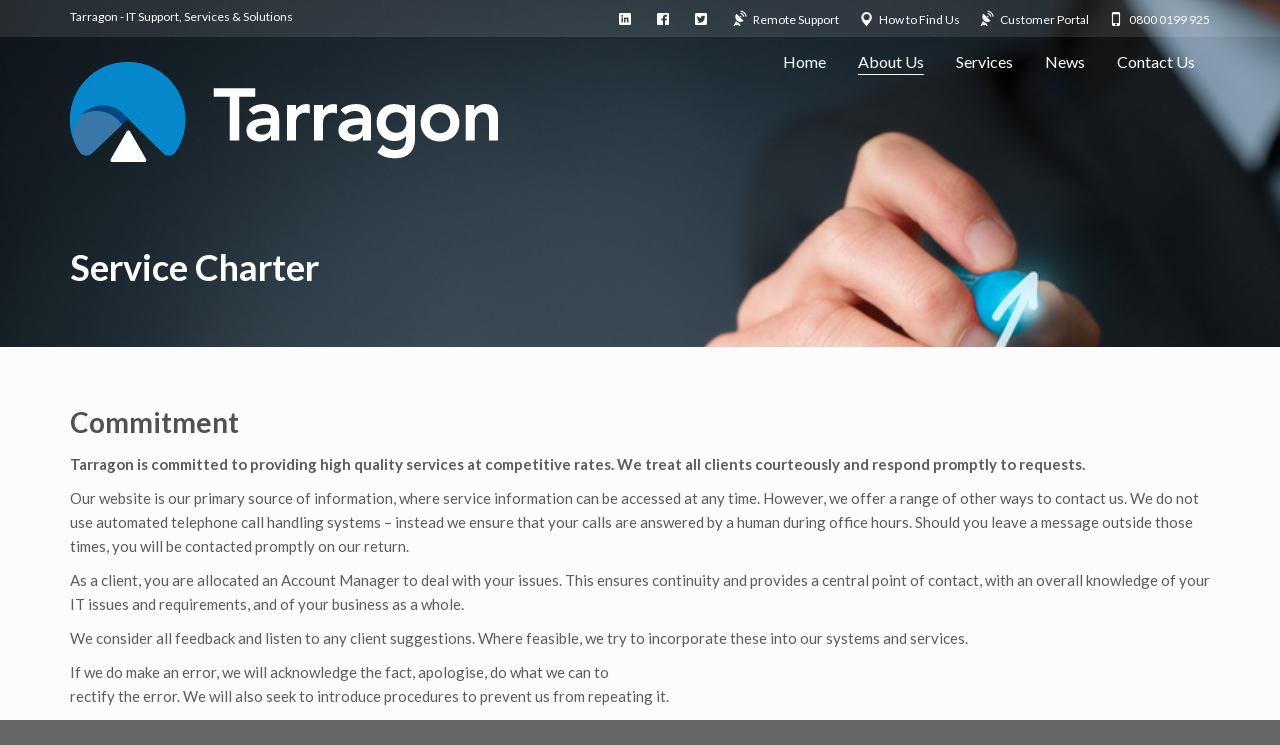

--- FILE ---
content_type: text/html; charset=UTF-8
request_url: https://tarragon.co.uk/about-us/service-charter/
body_size: 12146
content:
<!DOCTYPE html>
<!--[if lt IE 7]>      <html class="no-js lt-ie9 lt-ie8 lt-ie7" lang="en-US"> <![endif]-->
<!--[if IE 7]>         <html class="no-js lt-ie9 lt-ie8" lang="en-US"> <![endif]-->
<!--[if IE 8]>         <html class="no-js lt-ie9" lang="en-US"> <![endif]-->
<!--[if gt IE 8]><!--> <html class="no-js" lang="en-US"> <!--<![endif]-->
<head>
  <meta charset="utf-8">
  <meta name="viewport" content="width=device-width, initial-scale=1.0">
  <link rel="alternate" type="application/rss+xml" title="Tarragon IT Solutions Feed" href="https://tarragon.co.uk//feed/">
<meta name='robots' content='index, follow, max-image-preview:large, max-snippet:-1, max-video-preview:-1' />

	<!-- This site is optimized with the Yoast SEO plugin v22.5 - https://yoast.com/wordpress/plugins/seo/ -->
	<title>Service Charter - Tarragon IT Solutions</title>
	<link rel="canonical" href="https://tarragon.co.uk/about-us/service-charter/" />
	<meta property="og:locale" content="en_US" />
	<meta property="og:type" content="article" />
	<meta property="og:title" content="Service Charter - Tarragon IT Solutions" />
	<meta property="og:url" content="https://tarragon.co.uk/about-us/service-charter/" />
	<meta property="og:site_name" content="Tarragon IT Solutions" />
	<meta property="article:publisher" content="https://www.facebook.com/TarragonIT" />
	<meta property="article:modified_time" content="2025-10-16T22:37:20+00:00" />
	<meta name="twitter:card" content="summary_large_image" />
	<meta name="twitter:site" content="@TarragonIT" />
	<script type="application/ld+json" class="yoast-schema-graph">{"@context":"https://schema.org","@graph":[{"@type":"WebPage","@id":"https://tarragon.co.uk/about-us/service-charter/","url":"https://tarragon.co.uk/about-us/service-charter/","name":"Service Charter - Tarragon IT Solutions","isPartOf":{"@id":"https://tarragon.co.uk/#website"},"datePublished":"2016-08-20T21:58:02+00:00","dateModified":"2025-10-16T22:37:20+00:00","breadcrumb":{"@id":"https://tarragon.co.uk/about-us/service-charter/#breadcrumb"},"inLanguage":"en-US","potentialAction":[{"@type":"ReadAction","target":["https://tarragon.co.uk/about-us/service-charter/"]}]},{"@type":"BreadcrumbList","@id":"https://tarragon.co.uk/about-us/service-charter/#breadcrumb","itemListElement":[{"@type":"ListItem","position":1,"name":"Home","item":"https://tarragon.co.uk/"},{"@type":"ListItem","position":2,"name":"About Us","item":"https://tarragon.co.uk/about-us/"},{"@type":"ListItem","position":3,"name":"Service Charter"}]},{"@type":"WebSite","@id":"https://tarragon.co.uk/#website","url":"https://tarragon.co.uk/","name":"Tarragon IT Solutions","description":"Taking care of IT","potentialAction":[{"@type":"SearchAction","target":{"@type":"EntryPoint","urlTemplate":"https://tarragon.co.uk/?s={search_term_string}"},"query-input":"required name=search_term_string"}],"inLanguage":"en-US"}]}</script>
	<!-- / Yoast SEO plugin. -->


<link rel='dns-prefetch' href='//maps.googleapis.com' />
<link rel="alternate" type="application/rss+xml" title="Tarragon IT Solutions &raquo; Feed" href="https://tarragon.co.uk/feed/" />
<link rel="alternate" type="application/rss+xml" title="Tarragon IT Solutions &raquo; Comments Feed" href="https://tarragon.co.uk/comments/feed/" />
<script type="text/javascript">
/* <![CDATA[ */
window._wpemojiSettings = {"baseUrl":"https:\/\/s.w.org\/images\/core\/emoji\/15.0.3\/72x72\/","ext":".png","svgUrl":"https:\/\/s.w.org\/images\/core\/emoji\/15.0.3\/svg\/","svgExt":".svg","source":{"concatemoji":"https:\/\/tarragon.co.uk\/wp-includes\/js\/wp-emoji-release.min.js?ver=6.5.7"}};
/*! This file is auto-generated */
!function(i,n){var o,s,e;function c(e){try{var t={supportTests:e,timestamp:(new Date).valueOf()};sessionStorage.setItem(o,JSON.stringify(t))}catch(e){}}function p(e,t,n){e.clearRect(0,0,e.canvas.width,e.canvas.height),e.fillText(t,0,0);var t=new Uint32Array(e.getImageData(0,0,e.canvas.width,e.canvas.height).data),r=(e.clearRect(0,0,e.canvas.width,e.canvas.height),e.fillText(n,0,0),new Uint32Array(e.getImageData(0,0,e.canvas.width,e.canvas.height).data));return t.every(function(e,t){return e===r[t]})}function u(e,t,n){switch(t){case"flag":return n(e,"\ud83c\udff3\ufe0f\u200d\u26a7\ufe0f","\ud83c\udff3\ufe0f\u200b\u26a7\ufe0f")?!1:!n(e,"\ud83c\uddfa\ud83c\uddf3","\ud83c\uddfa\u200b\ud83c\uddf3")&&!n(e,"\ud83c\udff4\udb40\udc67\udb40\udc62\udb40\udc65\udb40\udc6e\udb40\udc67\udb40\udc7f","\ud83c\udff4\u200b\udb40\udc67\u200b\udb40\udc62\u200b\udb40\udc65\u200b\udb40\udc6e\u200b\udb40\udc67\u200b\udb40\udc7f");case"emoji":return!n(e,"\ud83d\udc26\u200d\u2b1b","\ud83d\udc26\u200b\u2b1b")}return!1}function f(e,t,n){var r="undefined"!=typeof WorkerGlobalScope&&self instanceof WorkerGlobalScope?new OffscreenCanvas(300,150):i.createElement("canvas"),a=r.getContext("2d",{willReadFrequently:!0}),o=(a.textBaseline="top",a.font="600 32px Arial",{});return e.forEach(function(e){o[e]=t(a,e,n)}),o}function t(e){var t=i.createElement("script");t.src=e,t.defer=!0,i.head.appendChild(t)}"undefined"!=typeof Promise&&(o="wpEmojiSettingsSupports",s=["flag","emoji"],n.supports={everything:!0,everythingExceptFlag:!0},e=new Promise(function(e){i.addEventListener("DOMContentLoaded",e,{once:!0})}),new Promise(function(t){var n=function(){try{var e=JSON.parse(sessionStorage.getItem(o));if("object"==typeof e&&"number"==typeof e.timestamp&&(new Date).valueOf()<e.timestamp+604800&&"object"==typeof e.supportTests)return e.supportTests}catch(e){}return null}();if(!n){if("undefined"!=typeof Worker&&"undefined"!=typeof OffscreenCanvas&&"undefined"!=typeof URL&&URL.createObjectURL&&"undefined"!=typeof Blob)try{var e="postMessage("+f.toString()+"("+[JSON.stringify(s),u.toString(),p.toString()].join(",")+"));",r=new Blob([e],{type:"text/javascript"}),a=new Worker(URL.createObjectURL(r),{name:"wpTestEmojiSupports"});return void(a.onmessage=function(e){c(n=e.data),a.terminate(),t(n)})}catch(e){}c(n=f(s,u,p))}t(n)}).then(function(e){for(var t in e)n.supports[t]=e[t],n.supports.everything=n.supports.everything&&n.supports[t],"flag"!==t&&(n.supports.everythingExceptFlag=n.supports.everythingExceptFlag&&n.supports[t]);n.supports.everythingExceptFlag=n.supports.everythingExceptFlag&&!n.supports.flag,n.DOMReady=!1,n.readyCallback=function(){n.DOMReady=!0}}).then(function(){return e}).then(function(){var e;n.supports.everything||(n.readyCallback(),(e=n.source||{}).concatemoji?t(e.concatemoji):e.wpemoji&&e.twemoji&&(t(e.twemoji),t(e.wpemoji)))}))}((window,document),window._wpemojiSettings);
/* ]]> */
</script>
<link rel="stylesheet" href="https://tarragon.co.uk/wp-content/plugins/themovation-shortcodes/css/style.css?ver=1.1">
<link rel="stylesheet" href="https://tarragon.co.uk/wp-content/plugins/wordpress-easy-paypal-payment-or-donation-accept-plugin/wpapp-styles.css?ver=5.0.5">
<link rel="stylesheet" href="https://tarragon.co.uk/wp-content/plugins/formidable/css/formidableforms.css?ver=429944">
<style id='wp-emoji-styles-inline-css' type='text/css'>

	img.wp-smiley, img.emoji {
		display: inline !important;
		border: none !important;
		box-shadow: none !important;
		height: 1em !important;
		width: 1em !important;
		margin: 0 0.07em !important;
		vertical-align: -0.1em !important;
		background: none !important;
		padding: 0 !important;
	}
</style>
<link rel="stylesheet" href="https://tarragon.co.uk/wp-includes/css/dist/block-library/style.min.css?ver=6.5.7">
<style id='classic-theme-styles-inline-css' type='text/css'>
/*! This file is auto-generated */
.wp-block-button__link{color:#fff;background-color:#32373c;border-radius:9999px;box-shadow:none;text-decoration:none;padding:calc(.667em + 2px) calc(1.333em + 2px);font-size:1.125em}.wp-block-file__button{background:#32373c;color:#fff;text-decoration:none}
</style>
<style id='global-styles-inline-css' type='text/css'>
body{--wp--preset--color--black: #000000;--wp--preset--color--cyan-bluish-gray: #abb8c3;--wp--preset--color--white: #ffffff;--wp--preset--color--pale-pink: #f78da7;--wp--preset--color--vivid-red: #cf2e2e;--wp--preset--color--luminous-vivid-orange: #ff6900;--wp--preset--color--luminous-vivid-amber: #fcb900;--wp--preset--color--light-green-cyan: #7bdcb5;--wp--preset--color--vivid-green-cyan: #00d084;--wp--preset--color--pale-cyan-blue: #8ed1fc;--wp--preset--color--vivid-cyan-blue: #0693e3;--wp--preset--color--vivid-purple: #9b51e0;--wp--preset--gradient--vivid-cyan-blue-to-vivid-purple: linear-gradient(135deg,rgba(6,147,227,1) 0%,rgb(155,81,224) 100%);--wp--preset--gradient--light-green-cyan-to-vivid-green-cyan: linear-gradient(135deg,rgb(122,220,180) 0%,rgb(0,208,130) 100%);--wp--preset--gradient--luminous-vivid-amber-to-luminous-vivid-orange: linear-gradient(135deg,rgba(252,185,0,1) 0%,rgba(255,105,0,1) 100%);--wp--preset--gradient--luminous-vivid-orange-to-vivid-red: linear-gradient(135deg,rgba(255,105,0,1) 0%,rgb(207,46,46) 100%);--wp--preset--gradient--very-light-gray-to-cyan-bluish-gray: linear-gradient(135deg,rgb(238,238,238) 0%,rgb(169,184,195) 100%);--wp--preset--gradient--cool-to-warm-spectrum: linear-gradient(135deg,rgb(74,234,220) 0%,rgb(151,120,209) 20%,rgb(207,42,186) 40%,rgb(238,44,130) 60%,rgb(251,105,98) 80%,rgb(254,248,76) 100%);--wp--preset--gradient--blush-light-purple: linear-gradient(135deg,rgb(255,206,236) 0%,rgb(152,150,240) 100%);--wp--preset--gradient--blush-bordeaux: linear-gradient(135deg,rgb(254,205,165) 0%,rgb(254,45,45) 50%,rgb(107,0,62) 100%);--wp--preset--gradient--luminous-dusk: linear-gradient(135deg,rgb(255,203,112) 0%,rgb(199,81,192) 50%,rgb(65,88,208) 100%);--wp--preset--gradient--pale-ocean: linear-gradient(135deg,rgb(255,245,203) 0%,rgb(182,227,212) 50%,rgb(51,167,181) 100%);--wp--preset--gradient--electric-grass: linear-gradient(135deg,rgb(202,248,128) 0%,rgb(113,206,126) 100%);--wp--preset--gradient--midnight: linear-gradient(135deg,rgb(2,3,129) 0%,rgb(40,116,252) 100%);--wp--preset--font-size--small: 13px;--wp--preset--font-size--medium: 20px;--wp--preset--font-size--large: 36px;--wp--preset--font-size--x-large: 42px;--wp--preset--spacing--20: 0.44rem;--wp--preset--spacing--30: 0.67rem;--wp--preset--spacing--40: 1rem;--wp--preset--spacing--50: 1.5rem;--wp--preset--spacing--60: 2.25rem;--wp--preset--spacing--70: 3.38rem;--wp--preset--spacing--80: 5.06rem;--wp--preset--shadow--natural: 6px 6px 9px rgba(0, 0, 0, 0.2);--wp--preset--shadow--deep: 12px 12px 50px rgba(0, 0, 0, 0.4);--wp--preset--shadow--sharp: 6px 6px 0px rgba(0, 0, 0, 0.2);--wp--preset--shadow--outlined: 6px 6px 0px -3px rgba(255, 255, 255, 1), 6px 6px rgba(0, 0, 0, 1);--wp--preset--shadow--crisp: 6px 6px 0px rgba(0, 0, 0, 1);}:where(.is-layout-flex){gap: 0.5em;}:where(.is-layout-grid){gap: 0.5em;}body .is-layout-flex{display: flex;}body .is-layout-flex{flex-wrap: wrap;align-items: center;}body .is-layout-flex > *{margin: 0;}body .is-layout-grid{display: grid;}body .is-layout-grid > *{margin: 0;}:where(.wp-block-columns.is-layout-flex){gap: 2em;}:where(.wp-block-columns.is-layout-grid){gap: 2em;}:where(.wp-block-post-template.is-layout-flex){gap: 1.25em;}:where(.wp-block-post-template.is-layout-grid){gap: 1.25em;}.has-black-color{color: var(--wp--preset--color--black) !important;}.has-cyan-bluish-gray-color{color: var(--wp--preset--color--cyan-bluish-gray) !important;}.has-white-color{color: var(--wp--preset--color--white) !important;}.has-pale-pink-color{color: var(--wp--preset--color--pale-pink) !important;}.has-vivid-red-color{color: var(--wp--preset--color--vivid-red) !important;}.has-luminous-vivid-orange-color{color: var(--wp--preset--color--luminous-vivid-orange) !important;}.has-luminous-vivid-amber-color{color: var(--wp--preset--color--luminous-vivid-amber) !important;}.has-light-green-cyan-color{color: var(--wp--preset--color--light-green-cyan) !important;}.has-vivid-green-cyan-color{color: var(--wp--preset--color--vivid-green-cyan) !important;}.has-pale-cyan-blue-color{color: var(--wp--preset--color--pale-cyan-blue) !important;}.has-vivid-cyan-blue-color{color: var(--wp--preset--color--vivid-cyan-blue) !important;}.has-vivid-purple-color{color: var(--wp--preset--color--vivid-purple) !important;}.has-black-background-color{background-color: var(--wp--preset--color--black) !important;}.has-cyan-bluish-gray-background-color{background-color: var(--wp--preset--color--cyan-bluish-gray) !important;}.has-white-background-color{background-color: var(--wp--preset--color--white) !important;}.has-pale-pink-background-color{background-color: var(--wp--preset--color--pale-pink) !important;}.has-vivid-red-background-color{background-color: var(--wp--preset--color--vivid-red) !important;}.has-luminous-vivid-orange-background-color{background-color: var(--wp--preset--color--luminous-vivid-orange) !important;}.has-luminous-vivid-amber-background-color{background-color: var(--wp--preset--color--luminous-vivid-amber) !important;}.has-light-green-cyan-background-color{background-color: var(--wp--preset--color--light-green-cyan) !important;}.has-vivid-green-cyan-background-color{background-color: var(--wp--preset--color--vivid-green-cyan) !important;}.has-pale-cyan-blue-background-color{background-color: var(--wp--preset--color--pale-cyan-blue) !important;}.has-vivid-cyan-blue-background-color{background-color: var(--wp--preset--color--vivid-cyan-blue) !important;}.has-vivid-purple-background-color{background-color: var(--wp--preset--color--vivid-purple) !important;}.has-black-border-color{border-color: var(--wp--preset--color--black) !important;}.has-cyan-bluish-gray-border-color{border-color: var(--wp--preset--color--cyan-bluish-gray) !important;}.has-white-border-color{border-color: var(--wp--preset--color--white) !important;}.has-pale-pink-border-color{border-color: var(--wp--preset--color--pale-pink) !important;}.has-vivid-red-border-color{border-color: var(--wp--preset--color--vivid-red) !important;}.has-luminous-vivid-orange-border-color{border-color: var(--wp--preset--color--luminous-vivid-orange) !important;}.has-luminous-vivid-amber-border-color{border-color: var(--wp--preset--color--luminous-vivid-amber) !important;}.has-light-green-cyan-border-color{border-color: var(--wp--preset--color--light-green-cyan) !important;}.has-vivid-green-cyan-border-color{border-color: var(--wp--preset--color--vivid-green-cyan) !important;}.has-pale-cyan-blue-border-color{border-color: var(--wp--preset--color--pale-cyan-blue) !important;}.has-vivid-cyan-blue-border-color{border-color: var(--wp--preset--color--vivid-cyan-blue) !important;}.has-vivid-purple-border-color{border-color: var(--wp--preset--color--vivid-purple) !important;}.has-vivid-cyan-blue-to-vivid-purple-gradient-background{background: var(--wp--preset--gradient--vivid-cyan-blue-to-vivid-purple) !important;}.has-light-green-cyan-to-vivid-green-cyan-gradient-background{background: var(--wp--preset--gradient--light-green-cyan-to-vivid-green-cyan) !important;}.has-luminous-vivid-amber-to-luminous-vivid-orange-gradient-background{background: var(--wp--preset--gradient--luminous-vivid-amber-to-luminous-vivid-orange) !important;}.has-luminous-vivid-orange-to-vivid-red-gradient-background{background: var(--wp--preset--gradient--luminous-vivid-orange-to-vivid-red) !important;}.has-very-light-gray-to-cyan-bluish-gray-gradient-background{background: var(--wp--preset--gradient--very-light-gray-to-cyan-bluish-gray) !important;}.has-cool-to-warm-spectrum-gradient-background{background: var(--wp--preset--gradient--cool-to-warm-spectrum) !important;}.has-blush-light-purple-gradient-background{background: var(--wp--preset--gradient--blush-light-purple) !important;}.has-blush-bordeaux-gradient-background{background: var(--wp--preset--gradient--blush-bordeaux) !important;}.has-luminous-dusk-gradient-background{background: var(--wp--preset--gradient--luminous-dusk) !important;}.has-pale-ocean-gradient-background{background: var(--wp--preset--gradient--pale-ocean) !important;}.has-electric-grass-gradient-background{background: var(--wp--preset--gradient--electric-grass) !important;}.has-midnight-gradient-background{background: var(--wp--preset--gradient--midnight) !important;}.has-small-font-size{font-size: var(--wp--preset--font-size--small) !important;}.has-medium-font-size{font-size: var(--wp--preset--font-size--medium) !important;}.has-large-font-size{font-size: var(--wp--preset--font-size--large) !important;}.has-x-large-font-size{font-size: var(--wp--preset--font-size--x-large) !important;}
.wp-block-navigation a:where(:not(.wp-element-button)){color: inherit;}
:where(.wp-block-post-template.is-layout-flex){gap: 1.25em;}:where(.wp-block-post-template.is-layout-grid){gap: 1.25em;}
:where(.wp-block-columns.is-layout-flex){gap: 2em;}:where(.wp-block-columns.is-layout-grid){gap: 2em;}
.wp-block-pullquote{font-size: 1.5em;line-height: 1.6;}
</style>
<link rel="stylesheet" href="https://tarragon.co.uk/wp-content/plugins/contact-form-7/includes/css/styles.css?ver=5.9.3">
<link rel="stylesheet" href="https://tarragon.co.uk/wp-content/plugins/ip-tools/css/ipt_ip4only.css?ver=6.5.7">
<link rel="stylesheet" href="https://tarragon.co.uk/wp-content/plugins/pc-google-analytics/assets/css/frontend.css?ver=1.0.0">
<link rel="stylesheet" href="https://tarragon.co.uk/wp-content/plugins/masterslider/public/assets/css/masterslider.main.css?ver=2.29.0">
<link rel="stylesheet" href="https://tarragon.co.uk/wp-content/uploads/masterslider/custom.css?ver=4.4">
<link rel="stylesheet" href="https://tarragon.co.uk/wp-content/themes/stratus/assets/css/bootstrap.min.css?ver=3.1.1">
<link rel="stylesheet" href="https://tarragon.co.uk/wp-content/themes/stratus/assets/css/vendor.css?ver=1.0">
<link rel="stylesheet" href="https://tarragon.co.uk/wp-content/themes/stratus/assets/css/app.css?ver=1">
<style id='roots_app-inline-css' type='text/css'>
/* Navigation Padding */
.navbar .navbar-nav {margin-top:0px} 
.navbar .navbar-toggle {top:0px} 
.themo_cart_icon {margin-top:12px}
</style>
<link rel="stylesheet" href="https://tarragon.co.uk/wp-content/themes/stratus/assets/css/responsive.css?ver=1">
<link rel="stylesheet" href="https://tarragon.co.uk/wp-content/themes/stratus-child/style.css?ver=6.5.7">
<script type="text/javascript" src="https://tarragon.co.uk/wp-includes/js/jquery/jquery.min.js?ver=3.7.1" id="jquery-core-js"></script>
<script type="text/javascript" src="https://tarragon.co.uk/wp-includes/js/jquery/jquery-migrate.min.js?ver=3.4.1" id="jquery-migrate-js"></script>
<script type="text/javascript" id="append_link-js-extra">
/* <![CDATA[ */
var append_link = {"read_more":"Read more at: %link%","prepend_break":"2","use_title":"false","add_site_name":"true","site_name":"Tarragon IT Solutions","site_url":"https:\/\/tarragon.co.uk","always_link_site":"false"};
/* ]]> */
</script>
<script type="text/javascript" src="https://tarragon.co.uk/wp-content/plugins/append-link-on-copy/js/append_link.js?ver=6.5.7" id="append_link-js"></script>
<script type="text/javascript" src="https://tarragon.co.uk/wp-content/plugins/pc-google-analytics/assets/js/frontend.min.js?ver=1.0.0" id="pc_google_analytics-frontend-js"></script>
<script type="text/javascript" src="https://tarragon.co.uk/wp-content/themes/stratus/assets/js/vendor/vendor.js?ver=1.0" id="t_vendor-js"></script>
<link rel="https://api.w.org/" href="https://tarragon.co.uk/wp-json/" /><link rel="alternate" type="application/json" href="https://tarragon.co.uk/wp-json/wp/v2/pages/264" /><link rel="EditURI" type="application/rsd+xml" title="RSD" href="https://tarragon.co.uk/xmlrpc.php?rsd" />
<meta name="generator" content="WordPress 6.5.7" />
<link rel='shortlink' href='https://tarragon.co.uk/?p=264' />
<link rel="alternate" type="application/json+oembed" href="https://tarragon.co.uk/wp-json/oembed/1.0/embed?url=https%3A%2F%2Ftarragon.co.uk%2Fabout-us%2Fservice-charter%2F" />
<link rel="alternate" type="text/xml+oembed" href="https://tarragon.co.uk/wp-json/oembed/1.0/embed?url=https%3A%2F%2Ftarragon.co.uk%2Fabout-us%2Fservice-charter%2F&#038;format=xml" />
<script>var ms_grabbing_curosr='https://tarragon.co.uk/wp-content/plugins/masterslider/public/assets/css/common/grabbing.cur',ms_grab_curosr='https://tarragon.co.uk/wp-content/plugins/masterslider/public/assets/css/common/grab.cur';</script>
<meta name="generator" content="MasterSlider 2.29.0 - Responsive Touch Image Slider" />
	<script>
		(function(i,s,o,g,r,a,m){i['GoogleAnalyticsObject']=r;i[r]=i[r]||function(){
		(i[r].q=i[r].q||[]).push(arguments)},i[r].l=1*new Date();a=s.createElement(o),
		m=s.getElementsByTagName(o)[0];a.async=1;a.src=g;m.parentNode.insertBefore(a,m)
		})(window,document,'script','//www.google-analytics.com/analytics.js','ga');
		
		ga('create', 'UA-1039267-1', 'auto');
		ga('send', 'pageview');
		
		</script>
<!--[if lt IE 9]>
<script src="https://tarragon.co.uk/wp-content/themes/stratus/assets/js/vendor/html5shiv.min.js"></script>
<script src="https://tarragon.co.uk/wp-content/themes/stratus/assets/js/vendor/respond.min.js"></script>
<![endif]-->
<style type="text/css">.broken_link, a.broken_link {
	text-decoration: line-through;
}</style>					<!-- GOOGLE FONTS -->
					<link href='https://fonts.googleapis.com/css?family=Lato:400,700' rel='stylesheet' type='text/css'>
				
<!-- Theme Custom CSS outfall -->
<style>
body,p{font-family:'Lato', 'Helvetica Neue', Helvetica, Arial, sans-serif ;font-size:15px ;} .navbar .navbar-nav > li > a{font-family:'Lato', 'Helvetica Neue', Helvetica, Arial, sans-serif ;font-size:16px ;font-weight:normal ;} h1, h2, h3, h4, h5, h6{font-family:'Lato', 'Helvetica Neue', Helvetica, Arial, sans-serif ;font-weight:bold ;} /* Custom Color CSS #0085c8 */ #main-flex-slider .slides h1,.accent,.light-text .btn-ghost:hover,.light-text .googlemap a,.light-text .pricing-column.highlight .btn-ghost:hover,.light-text .pricing-column.highlight .btn-standard,.navbar .navbar-nav .dropdown-menu li a:hover,.navbar .navbar-nav .dropdown-menu li.active a,.navbar .navbar-nav .dropdown-menu li.active a:hover,.page-title h1,.panel-title i,.pricing-column.highlight .btn-ghost:hover,.pricing-column.highlight .btn-standard,.pricing-cost,.simple-cta span,.team-member-social a .soc-icon:hover,a,.light-text .panel-body p a{color:#0085c8}.footer .widget-title:after,.navbar .navbar-nav>li.active>a:after,.navbar .navbar-nav>li.active>a:focus:after,.navbar .navbar-nav>li.active>a:hover:after,.navbar .navbar-nav>li>a:hover:after,.port-overlay,.section-header h2:after{background-color:#0085c8}.accordion .accordion-btn .btn-ghost:hover,.btn-ghost:hover,.btn-standard,.circle-lrg-icon i,.circle-lrg-icon span,.light-text .pricing-table .btn-ghost:hover,.pager li>a:hover,.pager li>span:hover,.pricing-column.highlight{background-color:#0085c8;border-color:#0085c8}.accordion .accordion-btn .btn-ghost,.btn-ghost,.circle-lrg-icon i:hover,.circle-lrg-icon span:hover,.light-text .pricing-table .btn-ghost,.portfolio-filters a.current{color:#0085c8;border-color:#0085c8}.search-form input:focus,.widget select:focus,form input:focus,form select:focus,form textarea:focus{border-color:#0085c8!important}.circle-med-icon i,.circle-med-icon span,.frm_form_submit_style,.frm_form_submit_style:hover,.with_frm_style .frm_submit input[type=button],.with_frm_style .frm_submit input[type=button]:hover,.with_frm_style .frm_submit input[type=submit],.with_frm_style .frm_submit input[type=submit]:hover,.with_frm_style.frm_login_form input[type=submit],.with_frm_style.frm_login_form input[type=submit]:hover,form input[type=submit],form input[type=submit]:hover{background:#0085c8}.footer .tagcloud a:hover,.headhesive--clone .navbar-nav>li.active>a:after,.headhesive--clone .navbar-nav>li.active>a:focus:after,.headhesive--clone .navbar-nav>li.active>a:hover:after,.headhesive--clone .navbar-nav>li>a:hover:after,.search-submit,.search-submit:hover,.simple-conversion .with_frm_style input[type=submit],.simple-conversion .with_frm_style input[type=submit]:focus,.simple-conversion form input[type=submit],.simple-conversion form input[type=submit]:focus,.widget .tagcloud a:hover, .wpbs-form .wpbs-form-form .wpbs-form-submit, .wpbs-form .wpbs-form-form .wpbs-form-submit:hover, .wpbs-form .wpbs-form-form .wpbs-form-submit:active, .wpbs-form .wpbs-form-form .wpbs-form-submit:focus{background-color:#0085c8!important}.btn-cta{background-color:#06417d}body #booked-profile-page input[type=submit].button-primary,body table.booked-calendar input[type=submit].button-primary,body .booked-modal input[type=submit].button-primary,body table.booked-calendar .booked-appt-list .timeslot .timeslot-people button,body #booked-profile-page .booked-profile-appt-list .appt-block.approved .status-block{background:#06417d !important}body #booked-profile-page input[type=submit].button-primary,body table.booked-calendar input[type=submit].button-primary,body .booked-modal input[type=submit].button-primary,body table.booked-calendar .booked-appt-list .timeslot .timeslot-people button{border-color:#06417d !important}html .woocommerce button.button.alt,html .woocommerce input.button.alt,html .woocommerce #respond input#submit.alt,html .woocommerce #content input.button.alt,html .woocommerce-page button.button.alt,html .woocommerce-page input.button.alt,html .woocommerce-page #respond input#submit.alt,html .woocommerce-page #content input.button.althtml .woocommerce button.button,html .woocommerce input.button,html .woocommerce #respond input#submit,html .woocommerce #content input.button,html .woocommerce-page button.button,html .woocommerce-page input.button,html .woocommerce-page #respond input#submit,html .woocommerce-page #content input.button {background-color: #0085c8; color: #fff;}html .woocommerce a.button.alt, html .woocommerce-page a.button.alt, html .woocommerce a.button, html .woocommerce-page a.button{background-color: #0085c8; color: #fff;}html .woocommerce button.button:hover,html .woocommerce input.button:hover,html .woocommerce #respond input#submit:hover,html .woocommerce #content input.button:hover,html .woocommerce-page button.button:hover,html .woocommerce-page input.button:hover,html .woocommerce-page #respond input#submit:hover,html .woocommerce-page #content input.button:hover {background-color: #0085c8; color: #fff;}html .woocommerce a.button:hover,html .woocommerce-page a.button:hover{background-color: #0085c8; color: #fff;} .glyphicons.custom-icon:before { content:url('http://path-to-your-icon.png') } @media screen and (min-width:768px) { .hide-on-desktop {display:none} } p.form-allowed-tags { display: none; } .port-center {opacity:1} .port-overlay {opacity:0.75} @media (min-width:768px) { body.single .port-single .col-md-7 {width:35%; float:left} body.single .port-single .col-md-5 {width:65%; float:left} }</style>
</head>


<body class="page-template-default page page-id-264 page-child parent-pageid-28  _masterslider _msp_version_2.29.0">
<!-- Preloader Start -->
<div id="loader-wrapper">
  <div id="loader"></div>
  <div class="loader-section section-left"></div>
  <div class="loader-section section-right"></div>
</div>
<!-- Preloader End -->



  
<header class="banner navbar navbar-default navbar-static-top dark-header" role="banner" data-transparent-header="true">
    
                <!-- top navigation -->
                <div class="top-nav">
                    <div class="container">
                        <div class="row col-md-12">
                            <div class="top-nav-text">
                                <p>Tarragon - IT Support, Services &amp; Solutions</p>                            </div>
                            <div class="top-nav-icon-blocks"><div class="icon-block"><p><a target=_blank href='https://www.linkedin.com/company/tarragon-solutions-ltd'><i class='social social-linked-in'></i><span></span></a></p></div><div class="icon-block"><p><a target=_blank href="https://www.facebook.com/TarragonIT"><i class='social social-facebook'></i><span></span></a></p></div><div class="icon-block"><p><a target=_blank href="https://twitter.com/TarragonIT"><i class='social social-twitter'></i><span></span></a></p></div><div class="icon-block"><p><a target=_blank href='https://tarragon.co.uk/help'><i class='glyphicons glyphicons-satellite-dish-alt'></i><span>Remote Support</span></a></p></div><div class="icon-block"><p><a  href='/contact-us/#map'><i class='glyphicons glyphicons-google-maps'></i><span>How to Find Us</span></a></p></div><div class="icon-block"><p><a target=_blank href='https://tarragonit.myportallogin.co.uk/'><i class='glyphicons glyphicons-satellite-dish-alt'></i><span>Customer Portal</span></a></p></div><div class="icon-block"><p><a target=_blank href='tel:08000199925'><i class='glyphicons glyphicons-iphone'></i><span>0800 0199 925</span></a></p></div></div>                        </div>
                    </div>
                </div><!-- END top navigation -->
                	<div class="container">
        <div class="navbar-header">
            <button type="button" class="navbar-toggle" data-toggle="collapse" data-target=".navbar-collapse">
                <span class="sr-only">Toggle navigation</span>
                <span class="icon-bar"></span>
                <span class="icon-bar"></span>
                <span class="icon-bar"></span>
            </button>
            <div id="logo">
                <a href="https://tarragon.co.uk/">
                   	                    <img class="logo-trans logo-reg" src='https://www.tarragon.co.uk/wp-content/uploads/2016/08/TarragonLogo_White100.png'  alt="Tarragon IT Solutions" />
                                        <img class="logo-main logo-reg" src='https://www.tarragon.co.uk/wp-content/uploads/2016/08/TarragonLogo_White100.png'    alt="Tarragon IT Solutions" />                    
				</a>
            </div>
        </div>

        
        <nav class="collapse navbar-collapse bs-navbar-collapse" role="navigation">
            <ul id="menu-main-menu" class="nav navbar-nav"><li class="menu-home"><a href="https://tarragon.co.uk/">Home</a></li>
<li class="active dropdown menu-about-us"><a class="dropdown-toggle" href="https://tarragon.co.uk/about-us/">About Us <b class="caret"></b></a>
<ul class="dropdown-menu">
	<li class="hide-on-desktop active menu-about-us"><a href="https://tarragon.co.uk/about-us/">About Us</a></li>
	<li class="menu-testimonials"><a href="https://tarragon.co.uk/about-us/testimonials/">Testimonials</a></li>
	<li class="menu-team"><a href="https://tarragon.co.uk/about-us/team/">Team</a></li>
	<li class="menu-jobs"><a href="https://tarragon.co.uk/about-us/jobs/">Jobs</a></li>
	<li class="active menu-service-charter"><a href="https://tarragon.co.uk/about-us/service-charter/" aria-current="page">Service Charter</a></li>
	<li class="menu-terms-conditions"><a href="https://tarragon.co.uk/about-us/terms-conditions/">Terms &#038; Conditions</a></li>
	<li class="menu-privacy-notice"><a rel="privacy-policy" href="https://tarragon.co.uk/about-us/privacy-notice/">Privacy Notice</a></li>
	<li class="menu-invoice-payment"><a href="https://tarragon.co.uk/pay/">Invoice Payment</a></li>
</ul>
</li>
<li class="menu-services"><a href="https://tarragon.co.uk/services/">Services</a></li>
<li class="menu-news"><a href="https://tarragon.co.uk/news/">News</a></li>
<li class="menu-contact-us"><a href="https://tarragon.co.uk/contact-us/">Contact Us</a></li>
</ul>        </nav>
	</div>
</header>  <div class="wrap" role="document">
  
    <div class="content">

        
<div class="inner-container">
	    	
	
	
		<style scoped>
section#themo_page_header_1{background-image:url('https://tarragon.co.uk/wp-content/uploads/2016/08/iStock_92257575_SMALL.jpg'); background-attachment:fixed; background-position:center center; background-repeat:no-repeat;}</style>
           		<div  class="preloader loading">
			<section id="themo_page_header_1" class="light-text parallax-preload parallax-bg full-header-img" data-stellar-background-ratio="0.15" data-stellar-vertical-offset="145" >
				<div class='container'>
					<div class='row'>
                        <div class="page-title left">
                                                        <h1 class='page-title-h1 '>Service Charter</h1>							                            						</div>
					</div><!-- /.row -->
				</div><!-- /.container -->
			</section>
		</div>
            		<script>
    		jQuery(document).ready(function($) {
				"use strict";
				if (Modernizr.touch) {
					$("section#themo_page_header_1").backstretch("https://tarragon.co.uk/wp-content/uploads/2016/08/iStock_92257575_SMALL.jpg");				}
			});
    	</script>
    	

    
	        
    

<div  >
<section id="themo_html_1" class=" content-editor "  >
<div class='container'>        
        <div class="row">
            <div class="col-md-12">
                                <h2>Commitment</h2>
<p><strong>Tarragon is committed to providing high quality services at competitive rates. We treat all clients courteously and respond promptly to requests.</strong></p>
<p>Our website is our primary source of information, where service information can be accessed at any time. However, we offer a range of other ways to contact us. We do not use automated telephone call handling systems – instead we ensure that your calls are answered by a human during office hours. Should you leave a message outside those times, you will be contacted promptly on our return.</p>
<p>As a client, you are allocated an Account Manager to deal with your issues. This ensures continuity and provides a central point of contact, with an overall knowledge of your IT issues and requirements, and of your business as a whole.</p>
<p>We consider all feedback and listen to any client suggestions. Where feasible, we try to incorporate these into our systems and services.</p>
<p>If we do make an error, we will acknowledge the fact, apologise, do what we can to<br />
rectify the error. We will also seek to introduce procedures to prevent us from repeating it.</p>
<h2>Response Times</h2>
<p><strong>General Contact</strong></p>
<p>We always aim to respond to any external contact within one working day.</p>
<p><strong>Support Calls</strong></p>
<p>Support calls are prioritised according to the following rules:</p>
<ul>
<li>Annually contracted clients receive priority over all others.</li>
<li>We next look at the priority of the call as assigned by the person who logged the call. Naturally, although we will generally take the given priority on face value, we must also harmonise this perceived priority with all other calls we have on our queue.</li>
<li>Business Critical calls are our top priority. Some examples would be a major virus incident, a server failure, or an issue where a number of people are unable to work, or all email in or out of your organisation stops functioning.<br />
Here you should expect a response within 1 working hour and a fix (where it is within our power) within 4 working hours. Please note that there are circumstances beyond our control, such as failures at your internet service provider, transient internet problems, telephone line issues, etc. We will work with you and the supplier concerned to get these resolved as quickly as possible.</li>
<li>Support issues which are not business critical are subject to a maximum of 4 working hour response. A fix is usually provided within 8 working hours. Where this is not possible, or where the problem is lower priority, we may agree a longer fix time with you.</li>
<li>Please note that support and training issues are treated differently. We’re always happy to help you learn new ways to do things with your IT equipment and software, but we may need to schedule this on a longer term basis in order to meet our support obligations to all our clients.</li>
<li>For the purposes of this document, “working hours” means 9:00am-5:30pm Monday to Friday (excluding public holidays). We do generally operate skeleton cover over the Christmas and New Year period. During this period, we ask clients to log any non-urgent calls via our online call logging system.</li>
</ul>
<p>These points set out our minimum aims on support response. We always try to exceed these targets and get you up and running as quickly as we can.</p>
<p><strong>Quotes &amp; Orders</strong></p>
<p>We can usually turn around a quote/specification within 5 working days of initial brief.<br />
If a response is to take longer than the above targets, we will let you know and also tell you why, and how long you may have to wait.</p>
<p><strong>Feedback</strong></p>
<p>We receive feedback in a number of ways including, oral comments, telephone and email and online. All these help us to monitor our progress and provide us with valuable data on how our services can be improved.</p>
<p>Any significant changes to our services will be notified to our clients via our website and via email or surface mail.</p>
<h2>Standards</h2>
<p>All employees at Tarragon have signed a confidentiality clause. This states that anything we learn about you in the course of our business relationship is confidential and will not be shared with anyone else. Obviously, we ask for the same commitment in return.</p>
<p>For your peace of mind, Tarragon have all necessary insurances, various internal Policies &amp; Procedures and CyberEssentials accreditation. As well as many years of combined IT MSP experience.</p>
<h2>Accountability</h2>
<p>Our performance on each account is continually monitored throughout the year, including feedback, complaints and suggestions.</p>
<p>This Charter document will be reviewed at least once every 12 months. All staff and client comments/suggestions are considered at each review.</p>
<h2>Your Rights</h2>
<p>You have rights under the Data Protection Act 2018 &amp; GDPR which prevent us from misusing your personal information. You also have the right to access any information we hold about you and your organisation. Requests should be submitted in writing to us at the address shown below.</p>
<p>Any information you provide us in the course of our business relationship will remain confidential and will not be distributed outside of Tarragon without your written permission (unless we are legally required to provide it).</p>
<p>You are entitled to clear, written explanations of any decisions we take that may affect you directly.</p>
<h2>Your Obligations and Responsibilities</h2>
<p>Your obligations, when making use of our services, include:</p>
<ul>
<li>All information you provide to us must be, to the best of your knowledge, truthful and accurate.</li>
<li>You must pay the required fees on time and meet the timescales set out in any agreed order for products or services.</li>
<li>We need to know if there is any significant alteration in your IT-related circumstances (for instance, if you are getting a third party to install something new on your network, if you are relocating equipment, connecting your telephone system to your PC network, etc).</li>
</ul>
<p>More generally, it helps if you treat us as if we were your IT department – “keep us in the loop”. We may be able to head off potential problems if we are aware of situations in advance.</p>
<p>For a more comprehensive list of obligations and responsibilities please see our <a href="https://tarragon.co.uk/about-us/terms-conditions/">Terms and Conditions</a> of Trading.</p>
                            </div>                            	
        </div>
	
</div><!-- /.container --></section>
</div>


    
        <!-- Comment form for pages -->
	<div class='container'>        <div class="row">
			<div class="col-md-12">
	        

            </div>
        </div>
    </div><!-- /.container -->    <!-- End Comment form for pages -->
    
        
                   
    
    </div><!-- /.inner-container -->
    </div><!-- /.content -->
  </div><!-- /.wrap -->

  
<div class="prefooter"></div>

<footer class="footer" role="contentinfo">
	<div class="container">
							<div class="footer-widgets row">
              	                    <div class="footer-area-1 col-md-4 col-sm-6">
                    <section class="widget nav_menu-4 widget_nav_menu"><div class="widget-inner"><ul id="menu-footer-menu" class="menu"><li class="menu-home"><a href="https://tarragon.co.uk/">Home</a></li>
<li class="active menu-about-us"><a href="https://tarragon.co.uk/about-us/">About Us</a></li>
<li class="menu-testimonials"><a href="https://tarragon.co.uk/about-us/testimonials/">Testimonials</a></li>
<li class="menu-team"><a href="https://tarragon.co.uk/about-us/team/">Team</a></li>
<li class="menu-jobs"><a href="https://tarragon.co.uk/about-us/jobs/">Jobs</a></li>
<li class="active menu-service-charter"><a href="https://tarragon.co.uk/about-us/service-charter/" aria-current="page">Service Charter</a></li>
<li class="menu-terms-conditions"><a href="https://tarragon.co.uk/about-us/terms-conditions/">Terms &#038; Conditions</a></li>
<li class="menu-privacy-notice"><a rel="privacy-policy" href="https://tarragon.co.uk/about-us/privacy-notice/">Privacy Notice</a></li>
<li class="menu-invoice-payment"><a href="https://tarragon.co.uk/pay/">Invoice Payment</a></li>
<li class="menu-services"><a href="https://tarragon.co.uk/services/">Services</a></li>
<li class="menu-news"><a href="https://tarragon.co.uk/news/">News</a></li>
<li class="menu-contact-us"><a href="https://tarragon.co.uk/contact-us/">Contact Us</a></li>
</ul></div></section>                    </div>
                                                    <div class="footer-area-2 col-md-4 col-sm-6">
                    
        		<section class="widget widget-social">
    		<div class="widget-inner">
        		        			<div class="soc-widget">
        			<a target='_blank' href='https://www.linkedin.com/company/tarragon-solutions-ltd'><i class='soc-icon social social-linked-in'></i></a><a target='_blank' href='https://www.facebook.com/TarragonIT'><i class='soc-icon social social-facebook'></i></a><a target='_blank' href="https://twitter.com/TarragonIT"><i class='soc-icon social social-twitter'></i></a>           			</div>
    			</div>
		</section>
        
		
		<section class="widget recent-posts-5 widget_recent_entries"><div class="widget-inner">
		<h3 class="widget-title">Recent Posts</h3>
		<ul>
											<li>
					<a href="https://tarragon.co.uk/cyber-essentials/">Cyber Essentials</a>
									</li>
											<li>
					<a href="https://tarragon.co.uk/gdpr-in-a-nutshell/">GDPR IN A NUTSHELL</a>
									</li>
											<li>
					<a href="https://tarragon.co.uk/happy-20th-birthday-tarragon/">Happy 20th Birthday Tarragon</a>
									</li>
											<li>
					<a href="https://tarragon.co.uk/pleased-client-testimonials-recently-received/">Very pleased with the client testimonials we have recently received.</a>
									</li>
											<li>
					<a href="https://tarragon.co.uk/exciting-new-role-tarragon/">Exciting new role at Tarragon</a>
									</li>
					</ul>

		</div></section>                    </div>
                                                     <div class="footer-area-3 col-md-4 col-sm-6">
                    <section class="widget text-2 widget_text"><div class="widget-inner">			<div class="textwidget"></div>
		</div></section>                    </div>
                                 				</div>
			    </div>
    <div class="footer-btm-bar">        
        <div class="container">    
            <div class="footer-copyright row">
                <div class="col-xs-12">
                    <p><span class='footer_copy'> © 1997 &gt; 2024 Tarragon Solutions Ltd</span>  </p>
                </div>
            </div>
        </div>
    </div>
</footer>

    
<script type="text/javascript" src="https://tarragon.co.uk/wp-content/plugins/themovation-shortcodes/js/init.js?ver=1.1" id="themo-shortcodes-js"></script>
<script type="text/javascript" src="https://tarragon.co.uk/wp-content/plugins/contact-form-7/includes/swv/js/index.js?ver=5.9.3" id="swv-js"></script>
<script type="text/javascript" id="contact-form-7-js-extra">
/* <![CDATA[ */
var wpcf7 = {"api":{"root":"https:\/\/tarragon.co.uk\/wp-json\/","namespace":"contact-form-7\/v1"}};
/* ]]> */
</script>
<script type="text/javascript" src="https://tarragon.co.uk/wp-content/plugins/contact-form-7/includes/js/index.js?ver=5.9.3" id="contact-form-7-js"></script>
<script type="text/javascript" src="https://maps.googleapis.com/maps/api/js?sensor=false&amp;key=AIzaSyACNXRog3XJ8ULFT6pcekU6JysBpwaW6V8&amp;ver=1.0.3" id="gpp_sc_googlemap_api-js"></script>
<script type="text/javascript" src="https://tarragon.co.uk/wp-content/themes/stratus/assets/js/vendor/vendor_footer.js?ver=1.0" id="t_vendor_footer-js"></script>
<script type="text/javascript" src="https://tarragon.co.uk/wp-content/themes/stratus/assets/js/main.js?ver=1.1" id="roots_main-js"></script>
<script type="text/javascript" src="https://tarragon.co.uk/wp-content/themes/stratus/assets/js/vendor/headhesive.min.js?ver=1.1.1" id="headhesive-js"></script>



<script defer src="https://static.cloudflareinsights.com/beacon.min.js/vcd15cbe7772f49c399c6a5babf22c1241717689176015" integrity="sha512-ZpsOmlRQV6y907TI0dKBHq9Md29nnaEIPlkf84rnaERnq6zvWvPUqr2ft8M1aS28oN72PdrCzSjY4U6VaAw1EQ==" data-cf-beacon='{"version":"2024.11.0","token":"32b05ac9798548ab80e6ea2bf0ff7b69","r":1,"server_timing":{"name":{"cfCacheStatus":true,"cfEdge":true,"cfExtPri":true,"cfL4":true,"cfOrigin":true,"cfSpeedBrain":true},"location_startswith":null}}' crossorigin="anonymous"></script>
</body>
</html>


--- FILE ---
content_type: text/css
request_url: https://tarragon.co.uk/wp-content/plugins/ip-tools/css/ipt_ip4only.css?ver=6.5.7
body_size: -186
content:
/* IP Tools: IPv4 is in use -- make ipv6 class invisible */
.ipt_ipv6only { display: none !important; }


--- FILE ---
content_type: text/css
request_url: https://tarragon.co.uk/wp-content/themes/stratus-child/style.css?ver=6.5.7
body_size: -137
content:
/*
Theme Name:     Stratus Child Theme
Theme URI:      http://demo.themovation.com/stratus/
Description:    Child theme for Stratus
Author:         Themovation
Author URI:     http://themovation.com
Template:       stratus
Version:        1.1
License:        Regular License
License URI:    http://themeforest.net/licenses/regular

*/

--- FILE ---
content_type: text/plain
request_url: https://www.google-analytics.com/j/collect?v=1&_v=j102&a=341318526&t=pageview&_s=1&dl=https%3A%2F%2Ftarragon.co.uk%2Fabout-us%2Fservice-charter%2F&ul=en-us%40posix&dt=Service%20Charter%20-%20Tarragon%20IT%20Solutions&sr=1280x720&vp=1280x720&_u=IEBAAEABAAAAACAAI~&jid=511919464&gjid=2092212972&cid=288086298.1766471622&tid=UA-1039267-1&_gid=978928626.1766471622&_r=1&_slc=1&z=1252002607
body_size: -450
content:
2,cG-RYCDVVYYY6